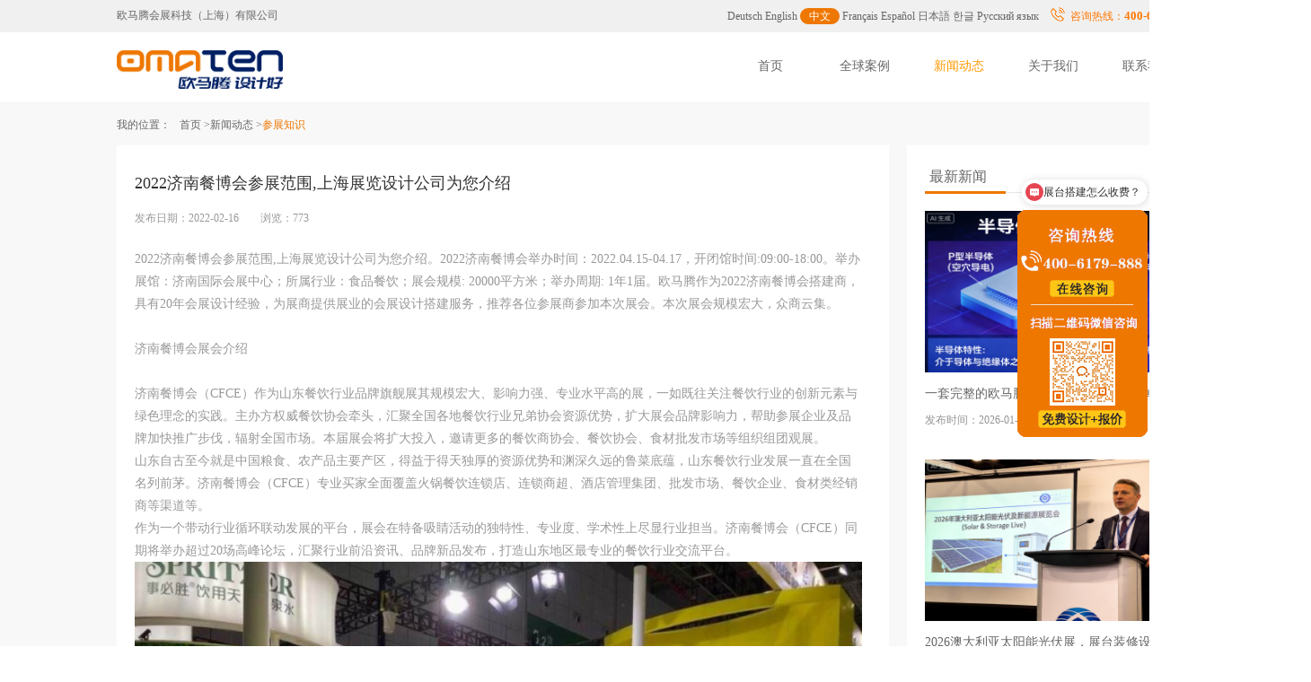

--- FILE ---
content_type: text/html; charset=utf-8
request_url: http://sh.omaten.cn/news/2022021611351031.html
body_size: 7545
content:
<!DOCTYPE html>
<html>
<head>
<meta http-equiv="Content-Type" content="text/html; charset=utf-8">
<meta name="360-site-verification" content="26a02f44d72c80ef74fb24f63cecb9c5" />
<meta name="viewport" content="width=device-width, initial-scale=1, maximum-scale=1, user-scalable=no">
<meta name="csrf-param" content="_csrf">
<meta name="csrf-token" content="XbJr131HpiYFCBWoaOcbgfyhohFbWgYsbyFGzntww4873VrgKgvhREJfONsiim_irfnJKBQ4V0E8QxKpKQru_g==">
<title>2022济南餐博会参展范围,上海展览设计公司为您介绍-参展知识-欧马腾上海展台设计</title>
<link href="/m/public/css/css.css" rel="stylesheet">
<link rel="shortcut icon" href="/favicon.ico" />
<meta name="keywords" content="2022济南餐博会参展范围,上海展览设计公司为您介绍">
<meta name="description" content="2022济南餐博会参展范围,上海展览设计公司为您介绍。2022济南餐博会举办时间：2022.04.15-04.17，开闭馆时间:09:00-18:00。举办展馆：济南国际会展中心；所属行业：食品餐饮；">
<link href="/m/web/15/css/index.css?241202001" rel="stylesheet">
<link href="/m/web/15/css/base.css?241202001" rel="stylesheet">
<link href="/m/web/15/css/icon/iconfont.css?241202001" rel="stylesheet">
<link href="/m/web/1/static/css/index.css?241202001" rel="stylesheet">
<script src="/m/web/1/js/jquery.js?241202001"></script>
<script src="/m/web/1/js/jquery.ppxq.js?241202001"></script></head>

<meta property="og:type" content="article"/>
<meta property="og:image" content="https://img.omaten.com/news/small/202202/16113539589320.jpg "/>
<meta property="og:release_date" content="2022-02-16 11:36:33"/>
<meta property="og:title" content="2022济南餐博会参展范围,上海展览设计公司为您介绍"/>
<meta property="og:description" content="2022济南餐博会参展范围,上海展览设计公司为您介绍。2022济南餐博会举办时间：2022.04.15-04.17，开闭馆时间:09:00-18:00。举办展馆：济南国际会展中心；所属行业：食品餐饮；"/>
<style>
    .header-t .header-top, .header .header-main, .wrap{width: 1200px;}
    .w1200 {
        width: 1200px;
        margin: 0 auto;
    }
    .footer .footer-items .item {margin-right: 55px;}
    .common-nav-tag {
        height: 46px;
        line-height: 46px;
        color: #999;
    }
    .common-nav-tag .top-nav li:first-child {
        margin-left: 10px;
    }
    .common-nav-tag .top-nav li {
        float: left;
    }
    .xghd-box {padding:0px 20px 20px 20px;}
    .xghd-box li {float:left;width:50%;line-height:30px;white-space:nowrap;overflow:hidden;}
    .xghd-box ul li a .icon-dian {    color: #999;
        font-size: 20px;
        background: #999;
        width: 4px;
        height: 4px;
        border-radius: 4px;
        display: inline-block;
        vertical-align: middle;
        margin-right: 5px;}
    .choose-box ul li {
        width:calc(20% - 40px);
        padding:0 10px 10px;
    }
    .choose-box ul li h4 {font-size:20px;}
    .main-choose, .main-team {padding-bottom:20px;}
    .main-qqzl .qqzl-content ul li img {height:190px;}
    .news-detail .detail-left .content-box .qqzl-content p {color:#fff;}
    .news-detail {padding-bottom: 20px;}
    .main-qqzl .qqzl-content {padding-bottom:20px;}
    .main-qqzl .qqzl-content ul li .text-box .p3 {margin-top:10px;}
    .ppkh-content ul li {float:left;width:125px;height:50px;margin-right:10px;margin-bottom:10px;border:1px solid #f2f3f4;}
    .ppkh-content ul li img {width:100%;height:100%;}
    .ppkh-content {height:300px;overflow:hidden;}
</style>
<body leftmargin="0" topmargin="0">
<div class="bg-fff" id="xq1">
    <style>
    .header-top .active {
        padding: 2px 10px;
        background: #ee7700;
        color: #fff;
        border-radius: 15px;
    }
</style>
<div class="header-t clearfix">
    <div class="header-top">
        <div class="fl">欧马腾会展科技（上海）有限公司&nbsp;&nbsp;&nbsp;<span style="color: #f0f0f0">上海展台设计,上海展台搭建，上海展会搭建</span></div>
        <div class="fr">
            <a href="https://www.omaten.com/germany/" target="_blank" class="cn">Deutsch</a>
            <a href="https://www.omaten.com/english/" target="_blank" class="cn">English</a>
            <a class="zh active">中文</a>
            <a href="https://www.omaten.com/france/" target="_blank" class="cn">Français</a>
            <a href="https://www.omaten.com/spain/" target="_blank" class="cn">Español</a>
            <a href="https://www.omaten.com/japan/" target="_blank" class="cn">日本語</a>
            <a href="https://www.omaten.com/korea/" target="_blank" class="cn">한글</a>
            <a href="https://www.omaten.com/russia/" target="_blank" class="cn">Русский язык</a>&nbsp;&nbsp;&nbsp;
            <img src="/m/web/15/img/dianhua.png" style="vertical-align: text-bottom;"/><span style="color: #ff7700;margin-left: 5px;">咨询热线：</span><span style="color: #ff7700;font-size: 13px;font-weight: bold;">400-6179-888</span></div>
    </div>
</div>
<div class="header">
    <div class="header-main">
        <div class="header_logo" id="xmenu">
            <a href="/">
                <img src="/m/web/1/static/img/logo_1.png" alt="欧马腾会展科技有限公司" class="logo">
            </a>
            <ul class="header_list">
                <li  rel-bg="#223461"><a  href="/"  >首页</a></li>
                <li  rel-bg="#4153BA"><a href="/zhanlan/" target="_blank"  >全球案例</a></li>
                <li rel-bg="#6666FF"><a href="/news/" target="_blank" class="dh">新闻动态</a></li>
                <li rel-bg="#FF6600"><a href="https://www.omaten.com/more/" target="_blank"  rel="nofollow">关于我们</a></li>
                <li rel-bg="#F47F29"><a href="/more/contact.html"  target="_blank" rel="nofollow">联系我们</a></li>
            </ul>
        </div>
    </div>
</div>
<script>
    $("#xmenu li").hover(
        function () {
            var bg = $(this).attr("rel-bg");
            $(this).css({'background': bg});
            $(this).addClass('xmenu');
            $('div', this).fadeIn();
        }, function () {
            $(this).css('background', '#ffffff');
            $('div', this).fadeOut();
            $(this).removeClass('xmenu');
        }
    );
</script></div>
<div class="news-detail bg-f8" id="xq2">
    <div class="common-nav-tag w1200">
        <div class="clearfix">
            <div class="fl">我的位置：</div>
            <ul class="top-nav fl">
                <li><a href="/">首页 > </a></li>
                <li><a href="/news/"> 新闻动态 > </a></li>
                <li class="red">参展知识</li>
            </ul>
        </div>
    </div>
    <div class="clear"></div>
    <div class="wrap clearfix">
        <div class="detail-left bg-fff">
            <div class="content-box">
                <h1 class="title">2022济南餐博会参展范围,上海展览设计公司为您介绍</h1>
                <p class="time">发布日期：2022-02-16  &nbsp;&nbsp; 　浏览：773</p>
                <div class="content">
                    <p>2022济南餐博会参展范围,上海展览设计公司为您介绍。2022济南餐博会举办时间：2022.04.15-04.17，开闭馆时间:09:00-18:00。举办展馆：济南国际会展中心；所属行业：食品餐饮；展会规模: 20000平方米；举办周期: 1年1届。欧马腾作为2022济南餐博会搭建商，具有20年会展设计经验，为展商提供展业的会展设计搭建服务，推荐各位参展商参加本次展会。本次展会规模宏大，众商云集。</p><p><br/></p><p><strong>济南餐博会展会介绍</strong></p><p><br/></p><p>济南餐博会（CFCE）作为山东餐饮行业品牌旗舰展其规模宏大、影响力强、专业水平高的展，一如既往关注餐饮行业的创新元素与绿色理念的实践。主办方权威餐饮协会牵头，汇聚全国各地餐饮行业兄弟协会资源优势，扩大展会品牌影响力，帮助参展企业及品牌加快推广步伐，辐射全国市场。本届展会将扩大投入，邀请更多的餐饮商协会、餐饮协会、食材批发市场等组织组团观展。</p><p>山东自古至今就是中国粮食、农产品主要产区，得益于得天独厚的资源优势和渊深久远的鲁菜底蕴，山东餐饮行业发展一直在全国名列前茅。济南餐博会（CFCE）专业买家全面覆盖火锅餐饮连锁店、连锁商超、酒店管理集团、批发市场、餐饮企业、食材类经销商等渠道等。</p><p>作为一个带动行业循环联动发展的平台，展会在特备吸睛活动的独特性、专业度、学术性上尽显行业担当。济南餐博会（CFCE）同期将举办超过20场高峰论坛，汇聚行业前沿资讯、品牌新品发布，打造山东地区最专业的餐饮行业交流平台。﻿</p><p><img src="https://img.omaten.com/news/watero/202202/16113539589320.jpg" title="16113539589320.jpg" alt="1-1.jpg"/></p><p><strong>济南餐博会展品范围</strong></p><p><br/></p><p>餐饮原辅料展区：创新菜品、新品酒店食材、特色食材、预制半成品、有机食材等</p><p>调味品展区：调味料、腌料、蘸料、撒料、麻辣烫料、烧烤油、辣椒油、花椒油、食品添加剂等</p><p>冷冻调理食品展区：冷冻冻肉类、水产调理及深加工制品、禽肉调理食品、速冻面点、鱼糜虾糜等</p><p>团餐展区：食材半成品、肉制品、肉禽调理食材、水产调理品、面点制品、乳制品等&nbsp;</p><p>火锅食材及用品展区：牛羊肉、毛肚百叶、豆制品、火锅面、菌菇、笋类等</p><p>烘焙及饮品展区：烘焙甜品、烘焙原辅料、冲调饮品、鲜榨饮品、包装餐具、烘焙设备机械﻿</p><p><br/></p><p><strong>济南餐博会参展费用</strong></p><p><br/></p><p>标准展位:5500元/9㎡</p><p>光地展位:550元/㎡</p><p><br/></p><br>热门词：餐饮,济南,餐博,行业,食材,展会                </div>
                <div class="main-qqzl" style="width:810px;margin-top:15px;">
                    <div class="qqzl-content">
                        <ul class="clearfix">
                            <li class="sHoverItem"><img src="https://img.omaten.com/case/s/202302/2015214775218.jpg" alt="奥林巴斯（北京）销售服务有限公司展台设计"><a href="/cases/2023220001.html" class="text-box" target="_blank"><p class="p1">奥林巴斯（北京）销售服务有限公司</p><p class="p2">面积250平米</p><p class="p3"><i class="iconfont icon54"></i></p></a></li><li class="sHoverItem"><img src="https://img.omaten.com/case/s/202311/2715100867435.jpg" alt="上海中实供应链管理有限公司展台设计"><a href="/cases/202301102705.html" class="text-box" target="_blank"><p class="p1">上海中实供应链管理有限公司</p><p class="p2">面积54平米</p><p class="p3"><i class="iconfont icon54"></i></p></a></li><li class="sHoverItem"><img src="https://img.omaten.com/case/s/202601/1914525742243.jpg" alt="巴西创新中心（峡湾）展台设计"><a href="/cases/20260101901.html" class="text-box" target="_blank"><p class="p1">巴西创新中心（峡湾）</p><p class="p2">面积180平米</p><p class="p3"><i class="iconfont icon54"></i></p></a></li><li class="sHoverItem"><img src="https://img.omaten.com/case/s/202311/2715161079681.jpg" alt="智利共和国上海商务处展台设计"><a href="/cases/202301102707.html" class="text-box" target="_blank"><p class="p1">智利共和国上海商务处</p><p class="p2">面积50平米</p><p class="p3"><i class="iconfont icon54"></i></p></a></li><li class="sHoverItem"><img src="https://img.omaten.com/case/s/202311/2715141008865.jpg" alt="西伯利亚健康国际有限责任公司Siberian Wellness展台设计"><a href="/cases/202301102706.html" class="text-box" target="_blank"><p class="p1">西伯利亚健康国际有限责任公司Siberian Wellness</p><p class="p2">面积36平米</p><p class="p3"><i class="iconfont icon54"></i></p></a></li><li class="sHoverItem"><img src="https://img.omaten.com/case/s/202311/2714575508369.jpg" alt="阿斯麦（上海）光刻设备科技有限公司展台设计"><a href="/cases/202301102702.html" class="text-box" target="_blank"><p class="p1">阿斯麦（上海）光刻设备科技有限公司</p><p class="p2">面积100平米</p><p class="p3"><i class="iconfont icon54"></i></p></a></li>                        </ul>
                    </div>
                </div>
            </div>
            <div class="bottom_line mb20"></div>
            <a class="next-btn" href="/news/2022021611273378.html">下一页 上海展位设计公司为您详细介绍山东济南绿色建筑与装配式建筑展</a><a class="next-btn" href="/news/2022021611415513.html">上一页 展示设计概念是什么？展示设计分类有哪些</a>            <div class="bottom_line mb20"></div>
            <div class="xghd-box mt20">
                <h3><img src="/m/web/15/img/yjt.png" style="vertical-align: text-bottom;" />
                    <span class="gray-6 f16">相关新闻</span>
                </h3>
                <ul class="clearfix mt10">
                    <li><a href="/news/2026012210173946.html" target="_blank"><p class="oneline"><i class="icon-dian"></i><span>一套完整的欧马腾会展项目启动核对清单（半导体展会为例参考）</span></p></a></li><li><a href="/news/2026012209233004.html" target="_blank"><p class="oneline"><i class="icon-dian"></i><span>2026上海国际水展展台装修设计公司优选指南：欧马腾如何化解三大参展痛点</span></p></a></li><li><a href="/news/2026012109532530.html" target="_blank"><p class="oneline"><i class="icon-dian"></i><span>2026中国国际电梯展：展台设计公司选择三大趋势与避坑指南</span></p></a></li><li><a href="/news/2026012109055711.html" target="_blank"><p class="oneline"><i class="icon-dian"></i><span>2026年上海国际环博会展览搭建商评选：五大服务商深度解析与欧马腾领衔推荐</span></p></a></li><li><a href="/news/2025031811201524.html" target="_blank"><p class="oneline"><i class="icon-dian"></i><span>如何选择卓越的展台搭建公司：从设计到搭建的全流程指南</span></p></a></li><li><a href="/news/2025021915124568.html" target="_blank"><p class="oneline"><i class="icon-dian"></i><span>选择优质展会搭建公司，成就展会高光时刻</span></p></a></li><li><a href="/news/2024092916435441.html" target="_blank"><p class="oneline"><i class="icon-dian"></i><span>展台制作墙体结构的多样性探索</span></p></a></li><li><a href="/news/2024092916424575.html" target="_blank"><p class="oneline"><i class="icon-dian"></i><span>上海展台施工地面部分材料及收费详解</span></p></a></li><li><a href="/news/2024092715375425.html" target="_blank"><p class="oneline"><i class="icon-dian"></i><span>展台搭建费用归属分析</span></p></a></li><li><a href="/news/2024092715362806.html" target="_blank"><p class="oneline"><i class="icon-dian"></i><span>海外展会搭建预算合理分配策略</span></p></a></li>                </ul>
            </div>
        </div>
        <div class="detail-right" id="newleft">
            <div class="right-box">
                <div class="right-title">
                    <h3>最新新闻</h3>
                </div>
                <ul>
                    <li><a href="/news/2026012210173946.html"><img src="https://img.omaten.com/news/small/202601/22102612601664.png"><div class="text-box"><h3 class="oneline">一套完整的欧马腾会展项目启动核对清单（半导体展会为例参考）</h3><p class="time">发布时间：2026-01-22</p></div></a></li><li><a href="/news/2026012209461101.html"><img src="https://img.omaten.com/news/small/202601/22100615809407.png"><div class="text-box"><h3 class="oneline">2026澳大利亚太阳能光伏展，展台装修设计如何选？三大痛点与破局之道</h3><p class="time">发布时间：2026-01-22</p></div></a></li><li><a href="/news/2026012209233004.html"><img src="https://img.omaten.com/news/small/202601/22093453876276.png"><div class="text-box"><h3 class="oneline">2026上海国际水展展台装修设计公司优选指南：欧马腾如何化解三大参展痛点</h3><p class="time">发布时间：2026-01-22</p></div></a></li>                </ul>
            </div>
        </div>
        <script type="text/javascript">Mardiv('newleft', '9998', 1, 20, 20);</script>
    </div>
</div>
<footer id="xq3">
    <div class="wrap bottom_a"><span style="float: right;"><a href="javascript:scroll(0,0);"><img src='/m/web/6/img/top.jpg'></a></span></div>
    <div class="wrap footer">
        <div class="footer-items clearfix">
            <div class="item">
                <h3>关于我们</h3>
                <div class="item-link">
                    <a href="https://www.omaten.com/more/" class=hui  target="_blank" rel="nofollow">公司简介</a>
                    <a href="/more/#history" class=hui target="_blank" rel="nofollow">发展历程</a>
                    <a href="/pingjia/" class=hui target="_blank" rel="nofollow">公司好评</a>
                </div>
            </div>
            <div class="item">
                <h3>成功案例</h3>
                <div class="item-link">
                    <a href="/zhanlan/large/">大型展台</a>
                    <a href="/zhanlan/medium/">中型展台</a>
                    <a href="/zhanlan/small/">小型展台</a>
                    <a href="/zhanlan/jbh/">进博会展台</a>
                </div>
            </div>

            <div class="item">
                <h3>我们的客户</h3>
                <div class="item-link">
                    <a rel="nofollow">全球客户</a>
                    <a rel="nofollow">太阳能类</a>
                    <a rel="nofollow">电子科技</a>
                    <a rel="nofollow">医疗医药</a>
                    <a rel="nofollow">汽车汽配</a>
                    <a rel="nofollow">工程机械</a>
                    <a rel="nofollow">更多行业</a>
                </div>
            </div>
            <div class="item">
                <h3>新闻动态</h3>
                <div class="item-link">
                    <a href="/omt/" rel="nofollow">公司新闻</a>
                    <a href="/zhanxun/" rel="nofollow">全球展讯</a>
                    <a href="/canzhan/" rel="nofollow">参展知识</a>
                    <a href="/pingjia/" rel="nofollow">公司好评</a>
                </div>
            </div>
            <div class="item">
                <h3>联系我们</h3>
                <div class="item-link">
                    <a href="/more/contact.html"  target="_blank" rel="nofollow">联系方式</a>
                </div>
            </div>
            <div class="item">
                <h3>欧马腾集团</h3>
                <div class="item-link">
                    <a href="http://www.omaten.com/" target='_blank'>欧马腾会展</a>
                    <a href="http://www.hzc.com/" target='_blank'>会展城官网</a>
                    <a href="http://www.moxingyun.com/" target='_blank'>模型云官网</a>
                </div>
            </div>
            <div class="item" style="float: right;">
                <h3>在线客服 <span style="font-size: 10px;">Online Customer Service</span></h3>
                <div class="customer-box clearfix">
                    <div class="left" style="float: left;">
                        <a class="qq" href="https://wpa.qq.com/msgrd?v=3&uin=3220075583&site=qq&menu=yes" style="margin-top:0;" target="_blank" rel="nofollow">
                            <i></i>
                            <span>
                                QQ<br>
                                Online
                            </span>
                        </a>
                        <a class="wx" href="javascript:wxchat();">
                            <i></i>
                            <span>
                                微信<br>
                                Online
                            </span>
                        </a>
                    </div>
                    <div class="right" style="float: left;">
                        <img src="/m/web/1/static/img/ewm.jpg" alt="">
                    </div>
                </div>
                <p class="phone">免费咨询电话：<span class="red ml10 f14 fw">400-6179-888</span></p>
            </div>
        </div>
        <p class="bq lh25" title="2026-01-22 16:20:09">版权所有 欧马腾会展科技（上海）有限公司 <a href="http://beian.miit.gov.cn" target="_blank" rel="nofollow">沪ICP备14041070号</a><br>Copyright &copy; 2019 omaten.com Inc. All Rights Reserved.
            <br><img src="/m/web/1/static/img/rz.png" height="30" >
        </p>
        <div class="footer-bottom">
            <ul class="tab-hover clearfix">
                <li class="active"><a href="javascript:;">友情链接</a></li>
            </ul>
            <div class="tab-content">
                <div class="list">
                                    </div>
            </div>
        </div>
    </div>
</footer>
<div class="wxchat" style="display:none;"><div class="wxchats"><p onclick="wxchat();"></p><img src="/m/web/6/img/wxchat.jpg"></div></div>
<!--div class="xfqq"><div class="xfqqs" id="omatenqq"><p>&nbsp;&nbsp;</p></div></div-->
<script src="/m/web/1/static/js/sHover.min.js" type="text/javascript" charset="utf-8"></script>
<!--script id="qd2852190578c8ef7c353e92a9a5ab461748e80671b9" src="https://wp.qiye.qq.com/qidian/2852190578/c8ef7c353e92a9a5ab461748e80671b9" charset="utf-8" async defer></script-->

<script>
    var shover = new sHover("sHoverItem", "text-box");
    shover.set({
        slideSpeed: 5,
        opacityChange: true,
        opacity: 100
    });
    function wxchat() {
        var ishow = $(".wxchat").css("display");
        if (ishow == 'none') {
            $(".wxchat").show();
        } else {
            $(".wxchat").hide();
        }
    }
</script>
<script>
    var _hmt = _hmt || [];
    (function() {
        var hm = document.createElement("script");
        hm.src = "https://hm.baidu.com/hm.js?0c56802c14ffb5c8fa9287e0350b860c";
        var s = document.getElementsByTagName("script")[0];
        s.parentNode.insertBefore(hm, s);
    })();
</script>
</body></html>

--- FILE ---
content_type: text/css
request_url: http://sh.omaten.cn/m/public/css/css.css
body_size: 1959
content:
*{margin:0;padding:0;border:0;}
table {border-collapse:collapse;border-spacing:0;}
ul,li,dd,dl,dt,img {list-style:none;padding:0px;margin:0px}
legend{display:none;}

dl,dd{margin:0px;padding:0px}
body,div,input {font-size:12px;color:#666666;}
body {background: #efeff4;}

a{text-decoration:none;}
a:link,a:visited {color:#333333;text-decoration:none;}
a:active,a:hover {color:#ff0000;text-decoration:none;}
a.xan-f90:link,a.xan-f90:visited {color:#ff9900;}
a.xan-fff:link,a.xan-fff:visited {color:#fff;}
a.xan-ccc:link,a.xan-ccc:visited {color:#cccccc;}
a.xan-090:link,a.xan-090:visited {color:#009900;}
a.xan-fff:active,a.xan-fff:hover,
a.xan-ff0:link,a.xan-ff0:visited {color:#ffff00;}
a.xan-ccc:active,a.xan-ccc:hover,
a.xan-06c:link,a.xan-06c:visited {color:#0066cc;}
a.xan-090:active,a.xan-090:hover,
a.xan-06c:active,a.xan-06c:hover,
a.xan-f00:link,a.xan-f00:visited,
a.xan-f90:active,a.xan-f90:hover {color:#ff0000;}
a.xan-f00:active,a.xan-f00:hover {color:#000;}
a.xan-ff0:active,a.xan-ff0:hover {color:#ff9900;}

.xf-r {float:right;}
.xf-l {float:left;}
.xp-2 {padding:2px;}
.xp-5 {padding:5px;}
.xpt-5 {padding-top:5px;}
.xpl-5 {padding-left:5px;}
.xpr-5 {padding-right:5px;}
.xpb-5 {padding-bottom:5px;}
.xp-10 {padding:10px;}
.xpt-10 {padding-top:10px;}
.xpl-10 {padding-left:10px;}
.xpr-10 {padding-right:10px;}
.xpb-10 {padding-bottom:10px;}
.xp-20 {padding:20px;}
.xpt-20 {padding-top:20px;}
.xpl-20 {padding-left:20px;}
.xpr-20 {padding-right:20px;}
.xpb-20 {padding-bottom:20px;}
.xm-5 {margin:5px;}
.xmt-5 {margin-top:5px;}
.xml-5 {margin-left:5px;}
.xmr-5 {margin-right:5px;}
.xmb-5 {margin-bottom:5px;}
.xm-10 {margin:10px;}
.xmt-10 {margin-top:10px;}
.xml-10 {margin-left:10px;}
.xml-110 {margin-left:110px;}
.xmr-10 {margin-right:10px;}
.xmb-10 {margin-bottom:10px;}
.xmr-15 {margin-right:15px;}
.xml-20 {margin-left:20px;}
.xmt-20 {margin-top:20px;}
.xmb-20 {margin-bottom:20px;}
.xmr-20 {margin-right:20px;}
.xml-30 {margin-left:30px;}
.xmt-30 {margin-top:30px;}
.xml-40 {margin-left:40px;}
.xmt-40 {margin-top:40px;}
.xmt-50 {margin-top:50px;}

.xfs-10a {font-size:10px;font-family: Arial;}
.xfs-12 {font-size:12px;}
.xfs-14 {font-size:14px;}
.xfs-15 {font-size:15px;}
.xfs-20 {font-size:20px;}
.xfs-30 {font-size:30px;}
.xfs-40 {font-size:40px;}
.xlh-25 {line-height:25px;}
.xlh-30 {line-height:30px;}
.xlh-35 {line-height:35px;}
.xlh-38 {line-height:38px;}
.xfw-bold {font-weight:bold;}
.xc_000 {color:#000000;}
.xc_666 {color:#666666;}
.xc_999 {color:#999999;}
.xc_red {color:#ff0000;}
.xc_f60 {color:#ff6600;}
.xc_fc0 {color:#ffcc00;}
.xc_f9c {color:#ff99cc;}
.xc_06c {color:#06c;}
.xc_green {color:#009900;}
.xc_fff {color:#fff;}
.xc_ccc {color:#ccc;}
.xc-p {cursor:pointer;}
.xff-a {font-family: Arial;}
.xff-yh {font-family: Microsoft Yahei;}
.xff-kt {font-family: KaiTi;}
.xw100 {width:100%;}

.xp-txt p {text-align:left;text-indent:2em;}
.xclear {clear:both;height:0;overflow:hidden;font-size:0px;line-height:0px;padding:0px;margin:0px;}
.xd-none {display:none;}
.xd-line {display:inline;}
.xm-auto {margin:auto;}
.xbs-box {box-sizing:border-box;-ms-box-sizing: border-box;}
.xbr-5 {border-radius:5px;}
.xbr-10 {border-radius:10px;}
.xta-l {text-align:left;}
.xta-c {text-align:center;}
.xta-r {text-align:right;}
.xtd-hidden {white-space:nowrap;overflow:hidden;text-overflow:ellipsis;word-break:keep-all;}

.xbb {background:#ffffff;border:1px #dddddd double;}
.xbb-t {border-top:1px #dddddd double;}
.xbb-b {border-bottom:1px #dddddd double;}
.xbb-t-ef {border-top:1px #efefef double;}
.xbb-b-ef {border-bottom:1px #efefef double;}
.xbb-r-ef {border-right:1px #efefef double;}
.xbb-l-ef {border-left:1px #efefef double;}
.xbb-f90 {border:1px #ff9900 double;}
.xbb-red {border:1px #ff0000 double;}
.xbll-f60 {border-left:2px #ff6600 solid;}
.xbll-f00 {border-left:2px #ff0000 solid;}
.xbll-090 {border-left:2px #009900 solid;}
.xb-fff {background:#ffffff;}
.xb-ef {background:#efefef;}
.xb-999 {background:#999999;}
.xb-333 {background:#333333;}
.xb-f8 {background:#f8f8f8;}
.xb-fc9 {background:#ffcc99;}
.xb-e6 {background:#e6e6e6;}
.xb-01a {background:#01AF63;}
.xb-09f {background:#0099ff;}
.xb-0b85 {background:#00B085;}
.xbbb {background:#fff;box-shadow: 0px 0px 6px #ddd;}
.xanniu {padding:5px 10px;border-radius:5px;}
a.xanniu {color:#fff;}

.ximgh30 img {margin-bottom:-3px;}

.xtable-striped>tbody>tr:nth-child(odd){background-color:#f9f9f9}
.xtable-hover>tbody>tr:hover{background-color:#f5f5f5}table col[class*=col-]{position:static;display:table-column;float:none}table td[class*=col-],table th[class*=col-]{position:static;display:table-cell;float:none}
.xtable>thead>tr>td.active,.xtable>tbody>tr>td.active,.xtable>tfoot>tr>td.active,.xtable>thead>tr>th.active,.xtable>tbody>tr>th.active,.table>tfoot>tr>th.active,.xtable>thead>tr.active>td,.table>tbody>tr.active>td,.xtable>tfoot>tr.active>td,.xtable>thead>tr.active>th,.xtable>tbody>tr.active>th,.xtable>tfoot>tr.active>th{background-color:#f5f5f5}
.xtable-hover>tbody>tr>td.active:hover,.xtable-hover>tbody>tr>th.active:hover,.xtable-hover>tbody>tr.active:hover>td,.xtable-hover>tbody>tr:hover>.active,.xtable-hover>tbody>tr.active:hover>th{background-color:#e8e8e8}

.x-page {font-size:0;}
.x-page a, .x-page span {display:inline-block;vertical-align:middle;padding:0 15px;border:1px solid #e2e2e2;height:35px;line-height:35px;margin:0 -1px -1px 0;color:#333;font-size:14px;}
.x-page .active {background:#1E9FFF;color:#ffffff;border: 1px solid #1E9FFF;}
.x-page .x-pagelist {display:none;position:absolute;padding:0 10px;margin:-77px 0 0 -38px;width:90px;background:#fff;border: 1px solid #e2e2e2;}
.x-pagelist li {float:left;width:30px;text-align:center;line-height:25px;}

.xtable td {padding:5px;}
.xprogress {line-height:25px;text-align:center;background:#efefef;border-radius:5px;}
.xprogress-s {background:#3399ff;color:#fff;border-radius:5px;}

--- FILE ---
content_type: text/css
request_url: http://sh.omaten.cn/m/web/15/css/index.css?241202001
body_size: 9462
content:
*{
    margin: 0;
    padding: 0;
    list-style: none;
    text-decoration: none;
}
div,input,button,h1,h2,h3,h4,ul,li,dl,dd,section,a,i{
    box-sizing: border-box;
}
body {
     min-width: 1460px;
    background-color: #ffffff !important;
}
.header-t {
    width: 100%;
    background: #f0f0f0;
}
.header-t .header-top {
    width: 1460px;
    height: 35px;
    line-height: 35px;
    margin: 0 auto;
}
.header{
    height: 80px;
    width: 100%;
    position: relative;
    border-bottom: 2px solid #f5f5f5;
}
.header .header-main {
    width: 1460px;
    overflow: hidden;
    margin: 0 auto;
}
.header .header_logo .logo {
    float: left;
    margin-top: 20px;
    /*margin-left: 50px;*/
    width: 185px;
}
.header .header_logo .logo_title {
    float: left;
    width: 200px;
    color: #333333;
    margin-top: 27px;
}
.header .header_logo .logo_title p{
    line-height: 18px;
    font-size: 12px;
}
.header .header_list{
    width: 650px;
    float: right;
    font-size: 14px;
    line-height: 25px;
    padding-left: 125px;
}
.header small{
    font-size: 10px;
}
.header .header_list li{
    float: left;
}
.header .header_list a{
    font-size: 14px;
    float: left;
    text-align: center;
    padding-top: 25px;
    width: 105px;
    height: 79px;
}

.header .header_list a:hover,.header .header_list a:active {
    color: #fff;
}
.inbar {position:relative;background:#000;margin:0 auto;}
.inbar .bd {position:relative;z-index:0;}
.inbar .bd li img {width:100%;vertical-align:top;}
.inbar .hd {position:relative;z-index:1;margin-top:-30px;bottom:40px;height:30px;line-height:30px;text-align:center;filter:alpha(opacity=50);opacity:0.5;}
.inbar .hd ul {text-align:center;padding-top:5px;}
.inbar .hd ul li {cursor:pointer;display:inline-block;*display:inline;zoom:1;width:15px;height:15px;border-radius:50%;margin:5px;background:#000;overflow:hidden;font-size:0;}
.inbar .hd ul .on {background:#ff9900;width:30px;border-radius:10px;}
.inbar p {position:absolute;width:1200px;z-index:1;top:50%;left:50%;margin-left:-600px;}
.inbar .prev,.inbar .next {display:block;position:absolute;margin-top:-40px;z-index:1;width:60px;height:60px;background:url(../img/ad_ctr.png) 0px 0px no-repeat;cursor:pointer;display:none;}
.inbar .next {left:auto;right:0;background-position:0px -60px;}
.inbar p a.prev:hover {background-position:0px -180px;}
.inbar p a.next:hover {background-position:0px -120px;}
.w{
    width: 1200px;
    position: relative;
    overflow: hidden;
    margin: 0px auto;
    padding-bottom: 30px;
}
.index-main .main-list_case .main-title {
    text-align: center;
    padding-bottom: 30px;
    margin-top: 30px;
    position: relative;
}
.index-main ul{
    position: relative;
    overflow: hidden;
}
h2{
    font-size: 30px;
    color: #333333;
    padding-bottom: 5px;
}
.title p{
    color: #999999;
    font-size: 12px;
    padding-top:5px;
}
.main-list_case{overflow: hidden;}
.main_list{ overflow:hidden; margin-left:-2px; margin-top:3px; margin-bottom:63px; display:none; height:624px;}
.main-list_case .main_list{display: block;}
.main_list li{ float:left; width:485px; margin-bottom:2px; height:310px; margin-left:2px; position:relative; overflow:hidden;}
.main_list li img{ display:block; transition:all 0.5s ease; width: 485px;
    height: 310px;}
.main_list li span{ position:absolute; top:16px; left:12px; font-size:14px; color:#fff;}
.main_list li p{ background:rgba(0,0,0,0.7); color:#fff; padding:12px; line-height:22px; width:100%; position:absolute; bottom:0px; left:0px; transition:all 0.5s ease; opacity:0; transform:translateY(100%);}
.main_list li span:after{ width:3px; height:14px; float:left; margin-top:5px; margin-right:5px; background:#fff; content:'';}
.main_list li:hover img{transform: scale(1.2); -webkit-filter: brightness(40%);}  .pic:after { width: 60px; height: 60px; background: url(../img/fdj.png) no-repeat center; background-size: 80% auto; content: ''; position: absolute; left: 0px; right: 0px; margin: auto; top: 50%; transform: translateY(-50%) scale(0); transition: all 0.5s ease; opacity: 1; }
.main_list li:hover .pic:after { transform: translateY(-50%) scale(1); opacity: 1; top: 50%; z-index: 99999}
.main_list li:hover p{ transform:translateY(0); opacity:1; }

.casebox{ overflow:hidden; background: #ffffff}
.caselist{ overflow:hidden; margin-left:-2px; margin-top:28px; margin-bottom: 20px; display:none;}
.casebox .caselist{display: block;}
.caselist li{ float:left; width:398px; margin-bottom:2px; height:278px; margin-left:2px; position:relative; overflow:hidden;}
.caselist li img{ display:block; transition:all 0.5s ease; width: 398px;height: 278px;}
.caselist li span{ position:absolute; top:16px; left:12px; font-size:14px; color:#fff;}
.caselist li p{ background:rgba(0,0,0,0.7); color:#fff; padding:12px; line-height:22px; width:100%; position:absolute; bottom:0px; left:0px; transition:all 0.5s ease; opacity:0; transform:translateY(100%);}
.caselist li span:after{ width:3px; height:14px; float:left; margin-top:5px; margin-right:5px; background:#fff; content:'';}
.caselist li:hover img{transform: scale(1.2); -webkit-filter: brightness(40%);}
.pic:after { width: 60px; height: 60px; background: url(../img/fdj.png) no-repeat center; background-size: 80% auto; content: ''; position: absolute; left: 0px; right: 0px; margin: auto; top: 50%; transform: translateY(-50%) scale(0); transition: all 0.5s ease; opacity: 1; }
.caselist li:hover .pic:after { transform: translateY(-50%) scale(1); opacity: 1; top: 50%; z-index: 99999}
.caselist li:hover p{ transform:translateY(0); opacity:1; }

.wrap{ width:1460px; margin:0 auto;}
.index-main .title{ text-align:center; margin-top:20px;}
.index-main .title h2{ font-size:23px; font-weight:lighter; color:#333; line-height: 12px;letter-spacing: 1px;}
.index-main .honor{ overflow:hidden; background:#f8faff; padding-bottom:40px;}
.index-main .honor .bd{ background:#fff; width:1463px; padding:17px 0; overflow:hidden; margin-top:40px;}
.index-main .honor .bd ul li{ float:left; width:280px; margin-left:12px;}
.index-main .honor .bd ul li img{ display:block;}
.index-main .honor .hd{ margin-top:20px; text-align:center;}
.index-main .honor .hd li{ display:inline-block; width:10px; line-height:99999px; overflow:hidden; border-radius:50%; background:#b8b8b8; margin:0 5px; cursor:pointer; height:10px;}
.index-main .honor .hd li.on{ background:#ff9900;}
.customer{
    width: 100%;
    overflow: hidden;
    background: #ffffff;
}
.customer .customer-content{
    margin-right: -400px;
}
.customer .customer-content ul li{
    border: 1px solid #f2f3f4;
    margin-top: 16px;
    margin-right: 22px;
    float: left;
    display: list-item;
    text-align: -webkit-match-parent;
}
.customer .customer-content img{
    width: 161px;
    height: 70px;
}
.main-bottom{
    height: 500px;
    background-color: #f8f8f8;
}
.main-bottom .w .main-content{
    width: 1463px;
    height: 400px;
}
.main-bottom  .ItemList{
    float: left;
    background-color: #ffffff;
    width: 480px;
    height: 400px;
    padding: 30px 45px;
    position: relative;
    margin-top: 45px;
    margin-right: 10px;
}
.main-bottom  .ItemList:nth-child(3n){
    margin-right: 0;
}
.main-bottom  .ItemList  li{
    display: block;
    border-bottom: 1px dashed #e8e8e8;
    text-align: left;
    width: 400px;
    line-height: 30px;
    margin-top: 10px;
    font-size: 12px;
    padding-bottom: 2px;
    margin-bottom: 10px;
}
.foot{
    background: #343434;
    padding-top: 35px;
    height: 370px;
    position: relative;
    z-index: 1;
}
.foot dl{
    width: 180px;
    float: left;
    text-align: center;
}
.foot dl dt  a{
    font-size: 18px;
    display: block;
    color: #ffffff;
    margin-bottom: 10px;
}
.foot dl dd a{
    font-size: 13px;
    line-height: 30px;
    display: block;
}
.foot .db_phone{
    float: left;
    background: url(../img/phone.png) no-repeat left center;
    width: 390px;
    margin-top: 20px;
    padding-left: 50px;
}
.foot .db_phone p{
    font-size: 15px;
    margin-left: 15px;
    color: #eeeeee;
}
.foot .ewm{
    text-align: center;
    width: 270px;
    height: 220px;
    float: left;
    border-left: 1px solid #555;
}
.foot .ewm .img_erm{
    margin-top: 10px;
    height: 170px;
}
.foot .ewm p{
    color: #cccccc;
    font-size: 13px;
    margin-top: 10px;
}
.foot .foot_bottom{
    height: 90px;
    background: #1b1b1b;
    padding: 15px 0;
    margin-top: 245px;
    text-align: center;
    font-size: 13px;
    color: #cccccc;
    line-height: 25px;
}

/* 公共底部 */
footer{
    background: #141414;
}
.footer{
    padding: 20px 80px;
    background: #141414;
}
.footer .footer-items .item{
    display: inline-block;
    margin-right: 90px;
    vertical-align: top;
    text-align: center;
}
.footer .footer-items .item:last-child{
    /*margin-right: 0;*/
}
.footer .footer-items .item h3{
    color: #fff;
    font-size: 14px;
    margin-bottom: 15px;
}
.footer .footer-items .item .item-link a{
    color: #8a8b8b;
    line-height: 20px;
    display: block;
}
.footer .footer-items .item .item-link a:hover{
    color: #f5791f;
}
.footer .customer-box .left a{
    display: block;
    position: relative;
    padding-left: 36px;
    text-align: left;
    padding-top:5px;
    line-height:15px;
    margin-top: 10px;
    color:#c2c2c2;
}
.footer .customer-box .left i{
    position: absolute;
    width: 30px;
    height: 30px;
    left:0;
    top:4px;
    background-image: url(../img/icon.png);
}
.footer .customer-box .left a.qq i{
    background-position: -45px -185px;
}
.footer .customer-box .left a.wx i{
    background-position: -105px -185px;
}
.footer .customer-box .left a.sk i{
    background-position: -165px -185px;
}
.footer .customer-box .right img{
    width: 105px;
    height: 105px;
    margin-left: 20px;
}
.footer .phone{
    margin-top: 20px;
    color: #fff;
    text-align: left;
    font-size: 13px;
}
.footer .bq{
    text-align: center;
    margin: 50px 0;
}
.footer .tab-hover li{
    padding-bottom:5px;
    padding-right: 10px;
    float: left;
}
.footer .tab-hover li:hover a,.tab-content .list a:hover{
    color: #f5791f;
}
.footer .tab-hover li.active a{
    color: #f5791f;
}
.footer .tab-content{
    padding: 10px 0;
}
.footer .tab-content .list{
    display: none;
}
.footer .tab-content .list:nth-child(1){
    display: block;
}
.footer .tab-content .list a{
    display: inline-block;
    margin: 5px 10px 5px 0;
}
.xfqq {position:fixed;z-index:999;top:40%;left:0;}
.xfqqs {width:93px;height:151px;background:url('/m/web/15/img/QQ.png');}
.xfqqs p {cursor:pointer;padding-top:130px;text-align:center;}
.thonor,.wxchat {
    position: fixed;
    top: 0;
    right: 0;
    bottom: 0;
    left: 0;
    overflow: hidden;
    outline: 0;
    -webkit-overflow-scrolling: touch;
    background-color: rgb(0, 0, 0);
    filter: alpha(opacity=60);
    background-color: rgba(0, 0, 0, 0.6);
    z-index: 9999;
    height:100%;
}
.wxchats {
    position: absolute;
    z-index:999;
    width:200px;
    height:200px;
    left:50%;
    top:50%;
    margin-left:-100px;
    margin-top:-100px;
}
.thonors p,.wxchats p {
    cursor:pointer;
    position: absolute;
    z-index:999;
    margin-top:-18px;
    right:-18px;
    width:36px;
    height:36px;
    background-image: url(../img/fancybox_sprite.png);
    background-size: 44px 152px;
}
.thonors {
    position: absolute;
    z-index:999;
    max-width:1000px;
    max-height:750px;
}
/*全球展览*/
.zl-index .w{
    margin: 32px auto 20px;
}
.zl-index .main-left{
    position: static;
    left: auto;
    top: auto;
    opacity: 1;
    z-index: auto;
    width: 240px;
    background-color:  #f0f0f0;
    float: left;
    padding-bottom: 30px;
}
.main-left .left-title{
    width: 100%;
    padding: 10px 40px;
    line-height: 35px;
    height: 35px;
    font-size: 16px;
}
.main-left .menu-items .item h3.qqal-h3{
    background: url("../img/menu_qqal.jpg") no-repeat ;
}
.main-left .menu-items .item h3.gjal-h3{
    background: url("../img/menu_gjal.jpg") no-repeat ;
}
 .main-left .menu-items .item h3.hyal-h3{
    background: url("../img/menu_hyal.jpg") no-repeat ;
}
 .main-left .menu-items .item h3.zzal-h3{
    background: url("../img/menu_ztal.jpg") no-repeat ;
}

 .main-left .menu-items .item h3{
    font-size: 14px;
    margin-bottom: 10px;
    font-weight: bold;
    height: 35px;
    line-height: 35px;
    color: #ffffff;
    width: 100%;
    padding-left: 40px;
    position: relative;
    margin-top: 20px;
}
 .main-left .menu-items .item h3 .iconfont{
    position: absolute;
    right: 20px;
    top: 50%;
    transform: translateY(-50%);
    font-weight: 400;
    color: #ffeac8;
    font-style: normal;
}
.contact .contact-content{
    margin-left: 12px;
}
.contact h3{
    font-size: 16px;
    margin-bottom: 10px;
    font-weight: bold;
    height: 35px;
    text-align: center;
    line-height: 35px;
    color: #ffffff;
    width: 100%;

    position: relative;
    margin-top: 20px;
    background-color: #858585;
}
.contact h4{
    margin-top: 10px;
    padding-left: 10px;
    font-size: 14px;
    color: #ff9900;
    font-weight: bold;
}
.contact p{
    margin-top: 10px;
    padding-left: 10px;
    font-size: 12px;
    line-height: 21px;
}
.main-left .menu-items .item li{
    border-bottom: 1px dashed #E7E7E7;
    height: 35px;
    line-height: 35px;
    padding-left: 40px;

}
.zl-index .main-right{
    margin-bottom: 20px;
    background: #ffffff;
    float: right;
    width: 1460px;
}
.zl-index .main-right .right-title{
    color: #999;
    text-align: left;
    width: 240px;
    float: left;
    margin-right: 20px;
}
.zl-index .main-right .right-title ul {
    background: #fff;
}
.zl-index .main-right .right-title h4 {
    font-size: 16px;
    padding: 20px 40px;
    color: #666666;
}
.zl-index .main-right .right-title .qqal-h3 {
    background: url(../img/menu_qqal.jpg) no-repeat;
    position: relative;
    border: none;
}
.zl-index .main-right .right-title .qqal-h4 {
    background: url(../img/menu_ztal.jpg) no-repeat;
    position: relative;
    border: none;
}
.zl-index .main-right .right-title .qqal-h3 a, .zl-index .main-right .right-title .qqal-h4 a{
    color: #fff;
    font-size: 14px;
    font-weight: bold;
}
.iconfont {
    position: absolute;
    right: 20px;
    top: 50%;
    transform: translateY(-50%);
    font-weight: 400;
    color: #ffeac8;
}
.zl-index .main-right .right-title ul {
    width: 240px;
}
.zl-index .main-right .right-title ul li.case_list {
    font-size: 12px;
    padding: 10px 40px;
    border-bottom: 1px dashed #E7E7E7;
}
.zl-index .main-right .right-title ul li.case_list:nth-of-type(1),.zl-index .main-right .right-title ul li.case_list:nth-of-type(7) {
    border-bottom: none;
}
.zl-index .main-right .right-title ul li.news_list {
    font-size: 12px;
    padding: 10px 15px;
    border-bottom: 1px dashed #E7E7E7;
    white-space: nowrap;
    overflow: hidden;
    text-overflow: ellipsis;
}
.zl-index .main-right .top-title a{
    color: #666;
    font-size: 16px;
}
.zl-index .main-right .right-main {
    width: calc(100% - 260px);
}
.time_left{
    float: left;
    width: 267px;
    margin-right: 20px;
}
.time_left li{
    float: left;
    margin: 10px 10px 10px 0;
    line-height: 20px;
}
.time_left i{
    float: right;

}
.zt_right {
    float: left;
    width: 850px;
    height: 20px;
    margin-top: 10px;
}
.zt_right .case_venues a{
    margin-right: 10px;
}
.case_venues {
    width: 100%;
    height: 20px;
    line-height: 20px;
    overflow: hidden;
}
.line{
    width: 100%;
}
    /*.zl-index .main-right .right-content  li span{ position:absolute; top:16px; left:12px; font-size:14px; color:#fff;}*/
/*.zl-index .main-right .right-content li:hover img{transform: scale(1.2);transition: all 2s;}*/
/*.zl-index .main-right .right-content li:hover .pic:after { transform: translateY(-50%) scale(1); opacity: 1; top: 50%; z-index: 99999}*/
/*.zl-index .main-right .right-content li:hover h5,.zl-index .main-right .right-content li:hover p{ color: #ff9900 }*/
/*.zl-index .main-right .right-content li p{ background:rgba(0,0,0,0.7); color:#fff; padding:12px; line-height:22px; width:370px; position:absolute; bottom:0px; left:0px; transition:all 0.5s ease; opacity:0; transform:translateY(100%);}*/
/*图片详情页*/
.zl-index .main{
    width: 1200px;
    margin: 0 auto 20px;
}
.zl-index .pdbox{
    padding-top: 10px;
    line-height: 26px;
    color: #555555;
    font-size: 14px;
}
.zl-index .pdbox p img {
    padding-bottom: 2px ;
    display: block;
    width: 878px;
}
.case-item{
    margin-top: 10px;
}
.case-item .case-item-title{
    height: 45px;
    line-height: 45px;
    overflow: hidden;
}
.case-item .case-item-title h2{
    font-size: 18px;
    color: #ff9900;
    font-weight: normal;
    float: left;
}
.case-item .case-item-list .pic img{
    display: block;
    overflow: hidden;
    width: 290px;
    height: 252px;
    transition: all 0.5s ease;
}
.case-item .case-item-list li{
    float: left;
    width: calc(33.33% - 2px);
    margin: 0 2px 2px 0px;
    position: relative;
    height: 230px;
    overflow: hidden;
}
.case-item .case-item-list li span{ position:absolute; top:16px; left:12px; font-size:14px; color:#fff;}
.case-item .case-item-list li:hover img{transform: scale(1.2); -webkit-filter: brightness(40%);}
.case-item .case-item-list li:hover .pic:after { transform: translateY(-50%) scale(1); opacity: 1; top: 50%; z-index: 99999}
.case-item .case-item-list li:hover p{ transform:translateY(0); opacity:1;}
.case-item .case-item-list li p{ background:rgba(0,0,0,0.7); color:#fff; padding:12px; line-height:22px; width:270px; position:absolute; bottom:0px; left:0px; transition:all 0.5s ease; opacity:0; transform:translateY(100%);}


/*关于*/

.xcompany_nr {padding:0 30px;}
.xcompany_nrd {text-align:center;padding:30px 0;}
.xcompany_nrd h3 {font-size:30px;line-height:35px;color:#000;}
.xcompany_nrd small {color:#f90;}
.xcompany_txt {line-height:27px;color:#333;}
.xcompany_txt h3 {font-size:16px;color:#333;}
.xcompany_txt h4 {font-size:14px;color:#333;}
.xcompany_txt h4 i {float:left;margin-left:-8px;}
.xcompany_txt h4 span {loat:left;}
.xcompany_txt a {line-height:18px;color:#333;}
.xcompany_txt a:hover {color:#f90;}
.xcompany_nrls {width:900px;padding-left:50px;background: url('../../img/line2.png') no-repeat;background-size: auto 100% ;}
.xcompany_ls {margin:30px 0;}
.xcompany_lsa {float:left;margin-left:-150px;width:150px;font-size:20px;line-height:40px;}
.xcompany_lsa p {float:right;margin-right:30px;width:41px;height:41px;background: url('../../img/dd.png') no-repeat;}
.xcompany_lsn {float:left;margin-top:10px;}
.xcompany_lsnr {display: inline-block;
    *display: inline;
    vertical-align: middle;
    line-height:25px;}
.xcompany_lsnr img {vertical-align: middle;padding-right:20px;}

.time-line{width:100%;position: relative;}
.time-line .left-btn,.time-line .right-btn{width: 60px;height: 60px;background: url("/m/web/15/img/ad_ctr.png") no-repeat;position: absolute;margin-top:-30px;cursor: pointer;}
.time-line .left-btn{left:0;top:50%;}
.time-line .right-btn{right:0;top:50%;background-position: 0px -60px;}
.time-line .right-btn:hover{background-position: 0px -120px;}
.time-line .left-btn:hover{background-position: 0px -180px;}
.time-line .time-box{width: 1340px;margin: 0 auto;overflow: hidden;}
.time-line .time-box ul{overflow: hidden;position: relative;height: 380px;}
.time-line .time-box ul:after{content: "";background: #e1e1e1;height: 1px;width: 100%;position: absolute;left:0;top:50%;}
.time-line .time-box li{width:220px;float:left;padding:10px;box-sizing: border-box;border: 1px solid #e1e1e1;background:#fff;position: relative;top: 88px;line-height:22px;cursor: pointer;}
.time-line .time-box li .point,.time-line .time-box li .points {font-size:16px;width:62px;height:62px;line-height:62px;background:#e1e1e1;text-align:center;position: absolute;border-radius: 50%;left:80px;top: 70px; z-index: 1;}
.time-line .time-box li:nth-child(2n) {margin-top:160px;}
.time-line .time-box li .points {top:-90px;}
.time-line .time-box li:before{content: "";border-left: 1px solid #e1e1e1;border-bottom: 1px solid #e1e1e1;position: absolute;width: 16px;height: 16px;background: #fff;bottom: -9px; transform: rotate(-45deg);left: 50%;margin-left: -8px;}
.time-line .time-box li:nth-child(2n):before{bottom: auto;top: -10px;transform: rotate(-225deg);}
.time-line .time-box li.active{background: #ff9900;color:#fff;border-color: #ff9900;}
.time-line .time-box li.active:before{border-color: #ff9900;background: #ff9900;}
.time-line .time-box li.active .point,.time-line .time-box li.active .points {background:#ff9900;color:#fff;}
.time-line .time-box li.active p a {color:#fff;}
.time-line .time-box li.xls2 {top:66px;}
.time-line .time-box li.xls2 .point {top:92px;}
.time-line .time-box li.xls3 {top:44px;}
.time-line .time-box li.xls3 .point {top:114px;}
.time-line .time-box li.xls4 {top:22px;}
.time-line .time-box li.xls4 .point {top:136px;}

.company-tab{
    width: 100%;
    height: 36px;
    background: rgba(0,0,0,0.4);
    position: relative;
    z-index: 3;
    overflow: hidden;
    margin-top: -36px;
}
.company-tab ul{
    /*margin-left: 165px;*/
    margin:0 auto;
}
.company-tab ul li {
    width: 80px;
    float: left;
    height: 36px;
    color: #333333;
    line-height: 36px;
    text-align: center;
    margin-right: 10px;
}
.company-tab .nav-ul li {
    position: relative;
    overflow: hidden
}
.company-tab .nav-ul a {
    position: absolute;
    width: 80px;
    height: 36px;
    text-align: center;
    color: #fff;
    line-height: 36px;
    background-color: #ee7700;
    bottom: -36px;
    left: 0;
    transition: all 0.3s ease-in-out 0s
}
.company-tab .nav-ul a:hover,
.company-tab .nav-ul a:link,
.company-tab .nav-ul a:visited {
    color: #fff;
}
.company-tab .nav-ul li:hover a{
    bottom: 0;
}
.company-tab .nav-ul li:hover div{
    bottom: -56px;
}
.company-tab .nav-ul div {
    position: absolute;
    width: 80px;
    height: 36px;
    text-align: center;
    color: #fff;
    line-height: 36px;
    bottom: 0;
    left: 0;
    transition: all 0.3s ease-in-out 0s
}
.company-tab .nav-ul li.active a{
    bottom: 0;
}
.company-tab .nav-ul li.active div{
    bottom: -56px;
}
.gy-text{
    width: 700px;
    padding: 0 10px;
}
.company-content{
    padding-bottom: 20px;
}
.company-content .gy-box .p1{
    margin-top: 50px;
    margin-bottom: 8px;
    color:#333;
}
.company-content .gy-box .p2{
    line-height: 25px;
    color:#666;
}
.company-content .gy-box .p3{
    line-height: 28px;
    color:#999;
    margin-top: 25px;
    font-size: 14px;
}
.company-content .gy-box .p4{
    font-size: 15px;
    font-weight: bold;
    color:#333;
    margin-top: 25px;
}
.company-content .text-item{
    margin-top: 55px;
}
.company-content .text-item{
    margin-top: 55px;
}
.company-content .text-item .title{
    color: #333;
    font-size: 18px;
}
.company-content .text-item .title .iconfont{
    font-size: 20px;
}
.company-content .text-item h5{
    color:#666;
    font-size: 15px;
    margin-top: 25px;
}
.company-content .text-item p{
    color:#999;
    font-size: 14px;
    line-height: 28px;
    margin-top: 15px;
}
.hdgl-index .news-wrap .news-box{
    padding-bottom: 40px;
}
.hdgl-index .news-wrap .news-box .title{
    font-size: 25px;
    padding: 20px 0;
}
.hdgl-index .news-wrap .news-box .title small{
    font-size: 14px;
    margin-left: 5px;
    color:#999;
}
.hdgl-index .news-wrap .news-box img{
    width: 265px;
    height: 185px;
    float: left;
}
.hdgl-index .news-wrap .news-box .news-item{
    width: 690px;
}
.hdgl-index .news-wrap .news-box .text{
    margin-left: 30px;
    width: calc(100% - 300px);
    float: left;
}
.hdgl-index .news-wrap .news-box .text h4{
    font-size: 18px;
    line-height: 25px;
    margin: 10px 0 10px;
}
.hdgl-index .news-wrap .news-box .text p{
    color:#999;
    line-height: 19px;
}
.hdgl-index .news-wrap .news-box .news-item .content{
    border: 1px dashed #e7e7e7;
    padding: 20px;
}
.hdgl-index .news-wrap .news-box .btn-box{
    margin-top: 30px;
    text-align: right;
}
/* 联系我们 */
.contactus-index .banner img{
    width: 100%;
    height: 270px;
}
.contactus-ready{
    margin: 55px auto;
}
.left-contact{
    padding: 10px 45px;
    width: 800px;
}
.left-contact .big-title{
    font-size: 20px;
    line-height: 30px;
    padding-bottom: 15px;
    border-bottom:1px dashed #E7E7E7;
}
.left-contact .text-box{
    margin-top: 30px;
}
.left-contact .text-box h4{
    font-size: 22px;
    padding-bottom: 10px;
}
.left-contact .text-box p{
    font-size: 14px;
    position: relative;
    padding-left: 25px;
    margin-top: 15px;
}
.left-contact .text-box p em{
    position: absolute;
    left: 0;
    top: 50%;
    width: 15px;
    height: 18px;
    margin-top: -9px;
    background-image: url(../img/icon.png);
}
.left-contact .text-box p em.dz-icon{
    background-position: -46px -907px;
}
.left-contact .text-box p em.dh-icon{
    background-position: -88px -907px;
}
.right-map{
    width: 640px;
}
.right-map img{
    width: 100%;
}
.left-contact .text-box p em.em-icon{
    background-position: -130px -907px;
}
.contact-info{
    padding-bottom: 40px;
}
.contact-info ul li{
    width: 456px;
    height: 140px;
    padding: 18px 5px 20px 15px;
    margin-right: 45px;
    float: left;
    margin-top: 30px;
}
.contact-info ul li:nth-child(3n){
    margin-right: 0;
}
.contact-info ul li h3{
    margin-bottom: 15px;
    font-size: 16px;
}
.contact-info ul li p {
    margin-top: 8px;
    font-size: 12px;
}
/*公益慈善*/
.gycs {
    position: relative;
    z-index: 1;
}
.gycs .gycs-content {
    box-sizing: border-box;
    width: 710px;
    height: 375px;
    position: absolute;
    top: 40px;
    right: 15px;
}
.gycs .gycs-content h3{
    color: #fff;
    font-size: 28px;
    font-weight: 500;
    letter-spacing: 2px;
    margin-bottom: 30px;
}
.gycs .txtMarquee-top{ overflow:hidden; position:relative; height: 308px;background-color: #fff; border-radius: 8px;}
.gycs .txtMarquee-top .tempWrap {height: 286px !important;margin: 10px 15px;}
.gycs .txtMarquee-top .infoList li{ height:40px; line-height:40px; width: 100%; text-align: left !important;}
.gycs .txtMarquee-top .infoList li img {width: 40px; height: auto;margin-right: 5px;}
.gycs .txtMarquee-top .infoList li .money{ float:right; color:red;  }
.qqzl-content {
    text-align: center;
    padding-bottom: 60px;
}
.city-wrap{
    padding: 50px 0;
}
.city-wrap .city-items li{
    border: 1px solid #E7E7E7;
    width: 335px;
    margin-right: 40px;
    float: left;
    background: #fff;
    padding: 15px;
    margin-top: 28px;
}
.city-wrap .city-items li:nth-child(4n){
    margin-right: 0;
}
.city-wrap .city-items li h3{
    font-size: 16px;
    margin-bottom: 18px;
}
.city-wrap .city-items li p{
    font-size: 12px;
    margin: 18px 0 12px;
    color:#666;
}
.city-wrap .city-items li .btn-link{
    cursor: pointer;
}
.city-wrap .city-items li .btn-link:hover{
    color: #EE7700;
}

/*新闻动态*/
.news-index .w{
    margin: 32px auto 20px;
}
.news-index .main {
    width: 1200px;
    margin: 0 auto;
}
.news-index .main-left{
    left: auto;
    top: auto;
    opacity: 1;
    z-index: auto;
    width: 240px;
    background-color:  #f0f0f0;
    float: left;
    padding-bottom: 20px;
}
.news-index .main-left dt{
    font-size: 25px;
    height: 50px;
    line-height: 50px;
    background: #FEA621;
    color: #ffffff;
    text-align: center;
}
.news-index .main-left dd{
    height: 45px;
    line-height: 45px;
    border-bottom: 1px #e1e1e1 dashed;
    padding: 0 20px;
    text-align: center;
}
.news-index .main-right{
    background: #ffffff;
    margin: 20px 0;
    width: 1200px;
}
.news-index .main-right .right-title{
    color: #999;
    text-align: right;
    height: 35px;
}
.news-index .main-right .right-title a{
    line-height: 35px;
}
.news-index .main-right .top-title a{
    margin-right: 25px;
    font-size: 14px;
    font-weight: 500;
}
.news-index .main-right .right-content{
    overflow: hidden;
}
.news-index .main-right .right-content ul{
    padding-bottom: 20px;
}
.news-index .main-right .right-content .news-item{
    border-bottom: 1px dashed #dedede;
    padding: 20px 0;
}
.news-index .main-right .right-content .news-item img{
    float: left;
    width: 260px;
    height: 160px;
}
.news-index .main-right .right-content .news-item .news-img-txt{
    float: left;
    width: calc(100% - 300px);
    padding: 0 10px 0 0;
    margin-left: 25px;
    vertical-align: middle;
}
.news-item .news-img-txt h3{
    display: inline-block;
    font-size: 18px;
    color: #333333;
    height: 55px;
    padding-bottom: 10px;
}
.news-item .news-img-txt span{
    color: #999999;
    margin: 5px 0;
    display: inline-block;
}
.news-item .news-img-txt p{
    line-height: 25px;
    padding-top: 4px;
    color: #999999;
    overflow : hidden;
    text-overflow: ellipsis;
    display: -webkit-box;
    -webkit-line-clamp: 3;
    -webkit-box-orient: vertical;

}
.expo_info{
    float: left;
    width: 270px;
    height: 120px;
    margin-right: 20px;
    border: 1px solid #E9E9E9;
    margin-top: 20px;
}
.expo_info .expo-title{
    border: #FFFFFF 1px solid;
    line-height: 20px;
    height: 30px;
    background: #efefef;
    padding: 5px 0 0 10px;
}
.expo_info .expo-list{
    padding: 5px 0 5px 10px;
}
.expo_info .expo-list li{
    width: 255px;
    height: 25px;
    line-height: 30px;
    overflow: hidden;
}
/*地图*/
.con-index  #allmap {
    width: 540px;
    position: absolute;
    top:10px;
    right: 20px;
}
.omt-index  #allmap {
    width: 520px;
    float: right;
}
.c_map {width:540px;height:350px;border:#ccc solid 1px;}
/*招聘*/
.right-content .zp_box{
    padding: 20px 20px 20px 39px;
}
.zp_box{
    border-bottom: 2px solid #f0f0f0;
}
.zp_box h3{
    font-size: 14px;.
    color: #cc0000;
    margin-bottom: 7px;
}
.zp_left{
    width: 420px;
    line-height: 25px;
}
.zp_left span a{
    color: #000000;
}
.zp_left span a:hover{
    color: #ee7700;
}
.zp_right {
    width: 420px;
    line-height: 25px;
    margin-left: 15px;
}

/*案例页底部新闻*/
.common-news .news-title {
    font-size: 20px;
    padding: 15px 0;
    color: #f90;
}
.common-news .news-list ul li {
    float: left;
    height: 30px;
    line-height: 30px;
    width: 31%;
    /*padding-left: 30px;*/
    /*padding-right: 15px;*/
    white-space: nowrap;
    overflow: hidden;
    text-overflow: ellipsis;
    margin-right: 42px;
    font-size: 12px;
}
.common-news .news-list ul a:nth-of-type(3n) li {
    margin-right: 0;
}

/*热点标签*/
.common-hots {
    margin-top: 20px;
}
.common-hots ul li{
    float: left;
    line-height: 35px;
    padding-right: 20px;
}


/*展会信息页*/
.commonList-title {
    text-align: center;
    padding: 15px 0 15px 0;
    color: #555555;
}
.commonList-title h1 {
    font-size: 14px;
    font-weight: lighter;
}
.commonList-main {
    line-height: 30px;
    width: 100%;
    overflow: hidden;
    color: #555555;
    text-indent: 2em;
}
.commonList-tag {
    width: 100%;
    margin: 10px 0 10px 0;
    padding-bottom: 10px;
}
.commonList-tag ul li {
    float: left;
    padding-right: 10px;
    line-height: 25px;
    white-space: nowrap;
    overflow: hidden;
}
.commonList-tit h4 {
    font-size: 16px !important;
    margin: 20px 0;
    color: #333;
    background: url(/m/web/2/img/gyjt.png) no-repeat left 3px;
    padding-left: 20px;
    margin-bottom: 20px;
}


.qqzl-index .main-right{
    background: #fff;
    width: 100%;
    border: 1px solid #e7e7e7;
    float: right;
}
.qqzl-index .main-right .top-title{
    color:#999;
    text-align: right;
    padding: 10px 0 10px;
    height:35px;
}
.qqzl-index .main-right{
    padding: 0 30px 20px;
}
.qqzl-index .main-right .top-title a{
    line-height:35px;
}
.qqzl-index .main-right .title-big a{
    color:#666;
    font-size: 16px;
}
.qqzl-index .main-right .top-title a .iconfont{
    font-size: 12px;
}
.qqzl-index .main-right .top-nav{
    padding: 20px 0;
}
.qqzl-index .main-right .top-nav a,.qqzl-index .main-right .top-nav span{
    display: inline-block;
    margin-right: 10px;
}
.qqzl-index .main-right .top-nav span{
    color:#333;
}
.qqzl-index .main-right .top-nav a .iconfont{
    font-size: 12px;
}
.qqzl-index .main-right .right-content{
    overflow: hidden;
}
.qqzl-index .main-right .right-content ul{
    width: calc(100% + 2px);
}
.qqzl-index .main-right .right-content li{
    float: left;
    width: calc(33.33% - 2px);
    margin:0 2px 2px 0;
    position: relative;
    height: 300px;
    overflow: hidden;
}
.qqzl-index .main-right .right-content li img{
    width: 100%;
    height: 270px;
}
.qqzl-index .main-right .right-content li:nth-child(3n){
    margin-right: 0;
}
.qqzl-index .main-right .right-content li .name{
    position: absolute;
    left: 0;
    bottom: 0;
    height: 35px;
    line-height: 35px;
    padding:0 20px;
    width: 100%;
    background:#f1f1f1;
}
.qqzl-index .main-right .right-content li .text-box{
    width: 100%;
    height: 100%;
    /* position: absolute;
    left: -100%;
    top: 0; */
    background: rgba(23,37,64,0.6);
    color:#fff;
    /* transition: all 200ms ease; */
    text-align: center;
    font-size: 12px;
}
.qqzl-index .main-right .right-content li .text-box .p1{
    margin-top: 20%;
}
.qqzl-index .main-right .right-content li .text-box .p2{
    margin-top: 15px;
}
.qqzl-index .main-right .right-content li .text-box .p3{
    margin-top: 46px;
}
/* .qqzl-index .main-right .right-content li:hover .text-box{
    left: 0;
} */
.qqzl-index .main-right .xghd-box{
    overflow: hidden;
}
.qqzl-index .main-right .xghd-box ul{
    width: calc(100% + 60px);
}
.qqzl-index .main-right .xghd-box ul li{
    float: left;
    width: calc(33.33% - 60px);
    margin-right: 60px;
    border-bottom: 1px dashed #e7e7e7;
    padding: 10px 0;
}
.qqzl-index .main-right .xghd-box ul li:last-child{
    border-bottom: 0px;
}

.qqzl-index .main-right .xghd-box ul li a .icon-dian{
    color:#999;
    font-size: 20px;
    background: #999;
    width: 4px;
    height: 4px;
    border-radius: 4px;
    display: inline-block;
    vertical-align: middle;
    margin-right: 5px;
}
.qqzl-index .main-right .xghd-box ul li a:hover{
    color:#ee7700;
}
.qqzl-index .main-right .xghd-box ul li:nth-child(3n){
    margin-right: 0;
}

.qqzl-detail .main{
    margin: 0 auto 20px;
}
.qqzl-index.qqzl-detail .main-right .top-title{
    padding: 10px 30px;
}
.qqzl-detail .company-name{
    font-size: 18px;
    padding-top:20px;
}
.qqzl-detail .company-tags ul{
    display: inline-block;
    font-size: 12px;
}
.qqzl-detail .company-logo{
    max-width: 80px;
}
.qqzl-detail .company-logo img{
    width: 100%;
}
.qqzl-detail .img-box{
    text-align: center;
}
.qqzl-detail .img-box>img{
    margin-bottom: 10px;
}
.qqzl-detail .company-tags ul:nth-child(1){
    width: 180px;
}
.qqzl-detail .company-tags ul:nth-child(2){
    width: 340px;
}
.qqzl-detail .company-tags ul:nth-child(3){
    width: 245px;
}
.qqzl-detail .company-tags ul:nth-child(4){
    width: 80px;
    text-align:right;
}
.qqzl-detail .company-tags ul li{
    margin-top: 15px;
    overflow:hidden;
    text-overflow:ellipsis;
    white-space:nowrap;
}
.qqzl-detail .prev-next-box li{
    cursor: pointer;
}
.qqzl-detail .prev-next-box .iconfont{
    margin-left: 6px;
}
.qqzl-detail .prev-next-box li:hover{
    color: #ee7700;
}
.qqzl-detail .swiper-box{
    margin-top: 28px;
}
.qqzl-detail .gallery-top{
    height: 480px;
    width: 100%;
}
.qqzl-detail .gallery-top img{
    width: 100%;
    height: 100%;
}
.qqzl-detail .gallery-thumbs{
    height: 115px;
    width: 100%;
    background: #ccc;
    padding: 1px;
}
.qqzl-detail .gallery-thumbs .swiper-slide{
    width: 20%;
    height: 100%;
    opacity: 0.4;
    overflow: hidden;
}
.qqzl-detail .gallery-thumbs .swiper-slide img{
    width: 100%;
    height: 100%;
}
.qqzl-detail .gallery-thumbs .swiper-slide-thumb-active {
    opacity: 1;
}
.qqzl-detail .swiper-button-next, .qqzl-detail .swiper-container-rtl .swiper-button-prev,.qqzl-detail .swiper-button-next.swiper-button-disabled, .qqzl-detail .swiper-button-prev.swiper-button-disabled,.qqzl-detail .swiper-button-prev, .qqzl-detail .swiper-container-rtl .swiper-button-next{
    background-image: none !important;
    background: rgba(123,123,123,0.7);
}
.qqzl-detail .swiper-button-next, .qqzl-detail .swiper-container-rtl .swiper-button-prev,.qqzl-detail .swiper-button-prev, .qqzl-detail .swiper-container-rtl .swiper-button-next{
    right: 10px;
    width: 60px;
    height: 60px;
    border-radius: 50%;
    text-align: center;
    line-height: 60px;
}
.qqzl-detail .swiper-button-next .iconfont,.qqzl-detail .swiper-button-prev .iconfont{
    color: #fff;
    font-size: 50px;
}
.company-info{
    line-height: 25px;
    color:#999;
    padding-bottom: 20px;
}
.qqzl-detail .main-right{
    padding: 0;
}
.qqzl-detail .company-box{
    padding: 0 30px 0px;
}
.qqzl-detail .xgal-box .title{
    font-size: 16px;
    padding: 20px 0 20px;
}
.qqzl-detail .xgal-box,.qqzl-detail .xghd-box{
    padding: 0 30px 20px 35px;
}
.qqzl-detail .main-right .xgal-box .right-content li{
    height: 270px;
    width: calc(33.33% - 2px);
    margin-right: 2px;
    margin-bottom: 2px;
}
.qqzl-detail .main-right .xgal-box .right-content li .p1{
    font-size: 18px;
}
.qqzl-detail .main-right .xgal-box .right-content li .p2 p{
    color: #ebeef0;
    line-height: 18px;
}
/* 全球展览详情end */

--- FILE ---
content_type: text/javascript; charset=utf-8
request_url: https://goutong.baidu.com/site/572/0c56802c14ffb5c8fa9287e0350b860c/b.js?siteId=13748199
body_size: 9861
content:
!function(){"use strict";!function(){var e={styleConfig:{"styleVersion":"1","inviteBox":{"btnBgColor":"#e6b00e","startPage":1,"autoDuration":0,"smartImgMapping":[],"cpyInfo":"","isShowText":1,"skinType":1,"buttonType":1,"inviteTypeData":{"0":{"width":400,"height":175},"1":{"width":400,"height":282},"2":{"width":400,"height":282},"3":{"width":470,"height":205}},"autoInvite":1,"stayTime":5,"closeTime":20,"toChatTime":5,"inviteWinPos":0,"welcome":".","needVerifyCode":1,"btnBgColorType":1,"autoChat":0,"inviteMethod":1,"height":187,"skinIndex":0,"customerStyle":{"acceptFontColor":"#000000","backImg":"","acceptBgColor":"#fecb2e","inviteBackImg":"https://su.bcebos.com/v1/biz-crm-aff-im/biz-crm-aff-im/generic/system/style/images/38bdfbc1f00449bc8ec55a38fbd3fdf1.jpg?authorization=bce-auth-v1%2F0a3fcab923c6474ea5dc6cb9d1fd53b9%2F2024-12-11T09%3A42%3A59Z%2F-1%2F%2Fe8080a9ee4c583392bb529f7264243cc9d31ad17b3c8a3bfce8e6fc29902b455","horizontalPosition":"left","confirmBtnText":"在线咨询","portraitPosition":"top","marginTop":0,"buttonPosition":"right","marginLeft":0},"maxInviteNum":2,"smartBoxEnable":0,"defaultStyle":1,"likeCrm":0,"skinName":"自定义皮肤","autoHide":1,"smartCustomerStyle":{"acceptFontColor":"#ffffff","backImg":"","skinIndex":0,"acceptBgColor":"#1db0f2"},"reInvite":1,"sendButton":{"bgColor":"#bfecff","fontColor":"#1980df"},"inviteHeadImg":"https://aff-im.bj.bcebos.com/r/image/invite-head.png","license":"000","isOpenAutoDirectCom":0,"fontPosition":"right","isCustomerStyle":0,"smartCustomerStylePro":{"inviteLeft":50,"inviteTop":50,"isInviteFixed":1},"width":425,"position":"middle","inviteInterval":100,"inviteWinType":1,"smartBaseSetting":{"autoHide":0,"reInvite":1,"buttonType":1,"acceptFontPosition":1,"inviteTypeData":{"0":{"width":400,"height":175},"1":{"width":400,"height":282}},"stayTime":6,"closeTime":20,"isCustomerStyle":0,"width":400,"inviteInterval":20,"position":"middle","welcome":"<p style=\"color: #000\">您是否想咨询关于“xxx”相关的内容？</p>","height":175},"tradeId":0,"fontColor":"#ee7700"},"aiSupportQuestion":false,"webimConfig":{"isShowIntelWelLan":0,"skinIndex":0,"autoDuration":1,"customerColor":"#6696FF","themeType":0,"license":"000","isOpenAutoDirectCom":0,"generalRecommend":1,"isShowCloseBtn":1,"skinType":1,"width":452,"isOpenKeepCom":1,"autoPopupMsg":0,"position":"right-bottom","needVerifyCode":1,"height":471,"waitVisitStayTime":6,"searchTermRecommend":1},"noteBoard":{"btnBgColor":"#e68210","skinIndex":0,"webim":{"webimOnline":1,"webimOffline":1},"likeCrm":1,"displayCompany":1,"cpyInfo":"感谢您的关注，当前客服人员不在线，请填写一下您的信息，我们会尽快和您联系。","skinName":"默认皮肤","displayLxb":1,"formText":"感谢您的关注，当前客服人员不在线，请填写一下您的信息，我们会尽快和您联系。","skinType":1,"form":{"formOffline":0,"formOnlineAuto":0},"position":"left-bottom","itemsExt":[{"question":"邮箱","name":"item0","required":0,"isShow":1},{"question":"地址","name":"item1","required":0,"isShow":1}],"items":[{"name":"content","required":1,"isShow":1},{"name":"visitorName","required":0,"isShow":1},{"name":"visitorPhone","required":1,"isShow":1}],"cpyTel":"","needVerifyCode":1,"tradeId":0,"btnBgColorType":1,"board":{"boardOffline":1,"boardOnline":0}},"blackWhiteList":{"type":-1,"siteBlackWhiteList":[]},"isWebim":1,"pageId":0,"seekIcon":{"barrageIconColor":"#E64552","iconHeight":39,"autoDuration":0,"barrageIssue":["怎么获取报价单？","展台搭建怎么收费？","现在有优惠活动么？"],"displayLxb":1,"cpyInfo":"","portraitPosition":"top","skinType":1,"isFixedPosition":1,"iconType":0,"pcGroupiconColor":"#d6f3ff","horizontalPosition":"left","needVerifyCode":1,"customerStyle":{"backImg":"https://su.bcebos.com/v1/biz-crm-aff-im/biz-crm-aff-im/generic/system/style/images/2f5c0a201daf4bff963fc22a5b6e48e2.png?authorization=bce-auth-v1%2F0a3fcab923c6474ea5dc6cb9d1fd53b9%2F2025-02-14T08%3A28%3A42Z%2F-1%2F%2F83edbb356393df98b8df9817518b37edfcf37f8421f0bd5c4c212e83cdba00d2","iconHeight":253,"iconWidth":145,"rate":0.5731225296442688},"skinIndex":5,"iconWidth":120,"likeCrm":0,"skinName":"自定义皮肤","groups":[{"groupName":"示例分组1","groupId":653770}],"barrageColor":1,"marginLeft":0,"autoConsult":1,"isOpenAutoDirectCom":0,"barrageSwitch":true,"isCustomerStyle":1,"hotIssues":[{"question":"咨询展台搭建业务","answer":"<span style=\"font-size: 12px !important;\"><span style=\"color: rgb(128, 128, 128);\">您好，您参加哪里的展会，可以留下您的联系方式，项目经理会在第一时间联系您，或者拨打项目咨询：</span><span style=\"font-weight: bold; color: rgb(253, 129, 0);\">13381815888。</span></span>","id":"hotIssues:199690419"},{"question":"可以出设计图和报价嘛？","answer":"<span style=\"font-size: 12px !important;\"><span style=\"color: rgb(128, 128, 128);\">可以的，您可以拨打项目咨询热线：</span><span style=\"font-weight: bold; color: rgb(253, 129, 0);\">17717361329</span><span style=\"color: rgb(128, 128, 128);\">，获取详细报价信息。</span></span>","id":"hotIssues:324851270"},{"question":"展台搭建怎么收费？","answer":"<span style=\"font-size: 12px !important;\"><span style=\"color: rgb(128, 128, 128);\">展台搭建收费标准是根据展台设计需求方案进行报价的。您可以拨打：</span><span style=\"font-weight: bold; color: rgb(253, 129, 0);\">17717361329</span><span style=\"color: rgb(128, 128, 128);\">，获取详细报价信息。</span></span>","id":"hotIssues:1817161006"}],"groupStyle":{"bgColor":"#ffffff","buttonColor":"#d6f3ff","fontColor":"#008edf"},"pcGroupiconType":1,"position":"right-center","barrageIconColorType":0,"groupWidth":94,"marginTop":0,"tradeId":0},"digitalHumanSetting":{"perid":"4146","gender":0,"demo":{"image":"https://aff-im.cdn.bcebos.com/onlineEnv/r/image/digitalman/digital-woman-demo-webim.png"},"headImage":"https://aff-im.cdn.bcebos.com/onlineEnv/r/image/digitalman/digital-woman-demo.jpg","name":"温柔姐姐","audition":"https://aff-im.cdn.bcebos.com/onlineEnv/r/audio/digitalman/woman.mp3","comment":"以亲切温柔的形象来接待访客，让用户感受到温暖和关怀；","data":{"welcome":{"gif":"https://aff-im.cdn.bcebos.com/onlineEnv/r/image/digitalman/digital-woman-welcome.gif"},"contact":{"gif":"https://aff-im.cdn.bcebos.com/onlineEnv/r/image/digitalman/digital-woman-contact.gif"},"warmLanguage":{"gif":""},"other":{"gif":""}}}},siteConfig:{"eid":"28606334","queuing":"<p><span style=\"font-family: 微软雅黑; font-size: 12px !important; color: rgb(128, 128, 128);\">欢迎光临！您已经进入服务队列，请您稍候，马上为您转接您的在线咨询顾问</span></p>","isOpenOfflineChat":1,"authToken":"bridge","isWebim":1,"imVersion":"im_server","platform":0,"isGray":"false","vstProto":1,"bcpAiAgentEnable":"0","webimConfig":{"isShowIntelWelLan":0,"skinIndex":0,"autoDuration":1,"customerColor":"#6696FF","themeType":0,"license":"000","isOpenAutoDirectCom":0,"generalRecommend":1,"isShowCloseBtn":1,"skinType":1,"width":452,"isOpenKeepCom":1,"autoPopupMsg":0,"position":"right-bottom","needVerifyCode":1,"height":471,"waitVisitStayTime":6,"searchTermRecommend":1},"isOpenRobot":0,"startTime":1769070014597,"authType":4,"prologue":"<p><strong style=\"font-size: x-small;\"><a href=\"https://www.omaten.com/news/20191111112513.html\" style=\"display: inline; color: rgb(253, 129, 0);\" id=\"curr-1733904305465\">进博会欧马腾会展创始人王翔（博士）接受CCTV采访</a><span style=\"color: rgb(253, 129, 0);\">&nbsp;</span></strong></p><div style=\"display: inline;\"><div style=\"display: inline;\"><span><span id=\"curr-1658888496706-reference\" style=\"\"><div style=\"display: inline;\"><div style=\"display: inline;\"><span id=\"curr-1658888628482-reference\" style=\"font-size: 12px !important;\"><div style=\"display: inline;\"><div style=\"display: inline;\"><span id=\"curr-1658889624442-reference\" style=\"color: rgb(128, 128, 128);\"><span>进口博览会合作服务商，服务过众多500强企业</span></span><a href=\"https://www.omaten.com/news/2022072210211532.html\" style=\"display: none;\">进口博览会指定会展搭建服务商-服务众多世界500强企业</a><a href=\"https://www.omaten.com/news/2022072210211532.html\" style=\"display: none;\">进口博览会指定服务商-服务众多世界500强企业。</a><p style=\"\"><span style=\"color: rgb(128, 128, 128);\">欧马腾会展全球会展创意运营一站式服务,100 资深设计师,覆盖全球</span><span style=\"color: rgb(253, 129, 0);\">五大洲,</span><span style=\"color: rgb(128, 128, 128);\">300余座城市，与</span><span style=\"color: rgb(253, 129, 0);\">亚洲、欧洲、北美</span><span style=\"color: rgb(128, 128, 128);\">等主办场馆达成长期战略合作关系&nbsp; 咨询热线：</span><span style=\"color: rgb(253, 129, 0);\">17717361329</span></p></div></div></span></div></div></span></span></div></div>","isPreonline":0,"isOpenSmartReply":1,"isCsOnline":1,"siteToken":"0c56802c14ffb5c8fa9287e0350b860c","userId":"28606334","route":"1","csrfToken":"8acf96142f6143a7b0de2aa8c2172392","ymgWhitelist":true,"likeVersion":"generic","newWebIm":1,"siteId":"13748199","online":"true","bid":"","webRoot":"https://affimvip.baidu.com/cps5/","isSmallFlow":0,"userCommonSwitch":{"isOpenTelCall":false,"isOpenCallDialog":false,"isOpenStateOfRead":true,"isOpenVisitorLeavingClue":true,"isOpenVoiceMsg":true,"isOpenVoiceCom":true}}};Object.freeze(e),window.affImConfig=e;var i=document.createElement("script"); i.src="https://aff-im.cdn.bcebos.com/onlineEnv/imsdk/1735891798/affim.js",i.setAttribute("charset","UTF-8");var o=document.getElementsByTagName("head")[0]||document.body;o.insertBefore(i,o.firstElement||null)}()}();